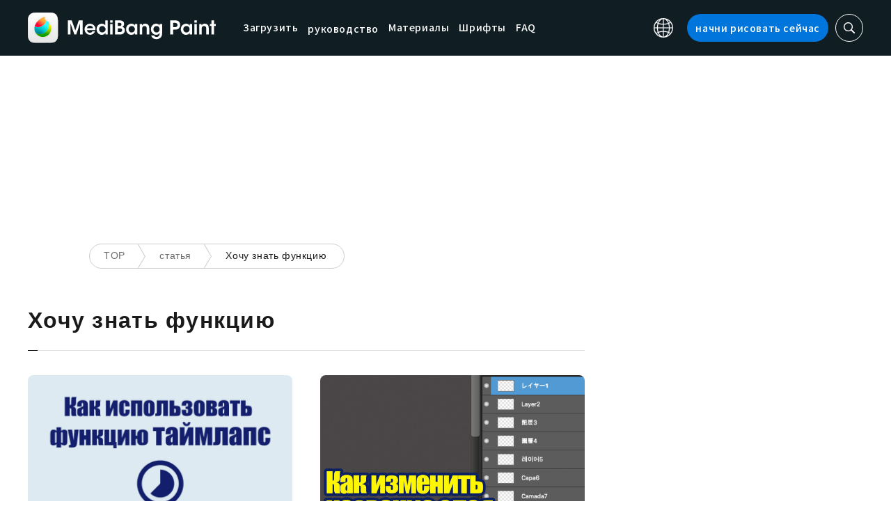

--- FILE ---
content_type: text/html; charset=UTF-8
request_url: https://medibangpaint.com/ru/page/2/?use_device=pc&use_purpose=learn-about-the-functions
body_size: 16765
content:
<!DOCTYPE html>
<!--SNSリンク-->
<html lang="ru-RU">
<head>
<meta charset="UTF-8">
<meta name="apple-mobile-web-app-capable" content="yes">
<meta http-equiv="X-UA-Compatible" content="IE=edge">
<meta name="viewport" content="width=device-width, initial-scale=1, user-scalable=no">
<meta name="twitter:card" content="summary_large_image">
<meta name="twitter:site" content="@MediBangPaint">
<meta name="twitter:creator" content="@MediBangPaint">
<meta name="twitter:title" content="Хочу знать функцию Список статей | Страница 2 из 5 | MediBang Paint - Бесплатный графический редактор для создания иллюстраций и манги">

<!-- Google Tag Manager -->
<script>(function (w, d, s, l, i) {
            w[l] = w[l] || [];
            w[l].push({
                'gtm.start':
                    new Date().getTime(), event: 'gtm.js'
            });
            var f = d.getElementsByTagName(s)[0],
                j = d.createElement(s), dl = l != 'dataLayer' ? '&l=' + l : '';
            j.async = true;
            j.src =
                'https://www.googletagmanager.com/gtm.js?id=' + i + dl;
            f.parentNode.insertBefore(j, f);
        })(window, document, 'script', 'dataLayer', 'GTM-KP87FXV');</script>
<!-- End Google Tag Manager -->

<!-- favicon -->
<link rel="icon" href="/favicon-v2.ico">
<link rel="apple-touch-icon" href="/apple-touch-icon-v2.png">
<!-- /favicon -->

<!-- All css links from here -->
<link rel="stylesheet" href="https://use.typekit.net/skd7wus.css">
<link rel="stylesheet" href="https://medibangpaint.com/wp-content/themes/medibang/css/aos.css">
<link rel="stylesheet" href="https://medibangpaint.com/wp-content/themes/medibang/css/animations.css">
<link rel="stylesheet" href="https://medibangpaint.com/wp-content/themes/medibang/css/three-dots.css">
<link rel="stylesheet" href="https://medibangpaint.com/wp-content/themes/medibang/plugin/modal/jquery.modal.min.css" />
<link rel="stylesheet" href="https://medibangpaint.com/wp-content/themes/medibang/plugin/KBmodal/KBmodal.css" />
<link rel="stylesheet" href="https://use.fontawesome.com/releases/v5.0.7/css/all.css">
<link rel="stylesheet" href="https://medibangpaint.com/wp-content/themes/medibang/plugin/carousel_owl/assets/owl.carousel.min.css">
<link rel="stylesheet" href="https://medibangpaint.com/wp-content/themes/medibang/plugin/carousel_owl/assets/owl.theme.default.min.css">
<link rel="stylesheet" href="https://medibangpaint.com/wp-content/themes/medibang/plugin/slick/slick.css">
<link rel="stylesheet" href="https://medibangpaint.com/wp-content/themes/medibang/plugin/slick/slick-theme.css">
<link rel="stylesheet" href="https://medibangpaint.com/wp-content/themes/medibang/common.css?20231121">
<style type="text/css">
body {
  font-family: Arial, Helvetica, "sans-serif";
}
</style>
<meta name='robots' content='index, follow, max-image-preview:large, max-snippet:-1, max-video-preview:-1' />

	<!-- This site is optimized with the Yoast SEO plugin v24.7 - https://yoast.com/wordpress/plugins/seo/ -->
	<title>Хочу знать функцию Список статей | Страница 2 из 5 | MediBang Paint - Бесплатный графический редактор для создания иллюстраций и манги</title>
	<link rel="canonical" href="https://medibangpaint.com/zh_CN/use_purpose/learn-about-the-functions/page/2/" />
	<link rel="prev" href="https://medibangpaint.com/zh_CN/use_purpose/learn-about-the-functions/" />
	<link rel="next" href="https://medibangpaint.com/zh_CN/use_purpose/learn-about-the-functions/page/3/" />
	<meta property="og:locale" content="ru_RU" />
	<meta property="og:type" content="article" />
	<meta property="og:url" content="https://medibangpaint.com/zh_CN/use_purpose/learn-about-the-functions/" />
	<meta property="og:image" content="https://medibangpaint.com/wp-content/uploads/2024/04/MediBang-Pro-Icon-202404.png" />
	<meta property="og:image:width" content="5020" />
	<meta property="og:image:height" content="3020" />
	<meta property="og:image:type" content="image/png" />
	<meta name="twitter:card" content="summary_large_image" />
	<meta name="twitter:site" content="@MediBangPaint" />
	<script type="application/ld+json" class="yoast-schema-graph">{"@context":"https://schema.org","@graph":[{"@type":"CollectionPage","@id":"https://medibangpaint.com/zh_CN/use_purpose/learn-about-the-functions/","url":"https://medibangpaint.com/zh_CN/use_purpose/learn-about-the-functions/page/2/","name":"Хочу знать функцию の記事一覧 | Страница 2 из 5 | MediBang Paint - 無料のイラスト・マンガ制作ツール","isPartOf":{"@id":"https://medibangpaint.com/en/#website"},"primaryImageOfPage":{"@id":"https://medibangpaint.com/zh_CN/use_purpose/learn-about-the-functions/page/2/#primaryimage"},"image":{"@id":"https://medibangpaint.com/zh_CN/use_purpose/learn-about-the-functions/page/2/#primaryimage"},"thumbnailUrl":"https://medibangpaint.com/wp-content/uploads/2022/04/44c66a18f376a88be74d90fd914b5868.png","breadcrumb":{"@id":"https://medibangpaint.com/zh_CN/use_purpose/learn-about-the-functions/page/2/#breadcrumb"},"inLanguage":"ru-RU"},{"@type":"ImageObject","inLanguage":"ru-RU","@id":"https://medibangpaint.com/zh_CN/use_purpose/learn-about-the-functions/page/2/#primaryimage","url":"https://medibangpaint.com/wp-content/uploads/2022/04/44c66a18f376a88be74d90fd914b5868.png","contentUrl":"https://medibangpaint.com/wp-content/uploads/2022/04/44c66a18f376a88be74d90fd914b5868.png","width":1920,"height":1080},{"@type":"BreadcrumbList","@id":"https://medibangpaint.com/zh_CN/use_purpose/learn-about-the-functions/page/2/#breadcrumb","itemListElement":[{"@type":"ListItem","position":1,"name":"ホーム","item":"https://medibangpaint.com/ru/"},{"@type":"ListItem","position":2,"name":"機能を知りたい"}]},{"@type":"WebSite","@id":"https://medibangpaint.com/en/#website","url":"https://medibangpaint.com/en/","name":"MediBang Paint - 無料のイラスト・マンガ制作ツール","description":"The Official Site of MediBang Paint","potentialAction":[{"@type":"SearchAction","target":{"@type":"EntryPoint","urlTemplate":"https://medibangpaint.com/en/?s={search_term_string}"},"query-input":{"@type":"PropertyValueSpecification","valueRequired":true,"valueName":"search_term_string"}}],"inLanguage":"ru-RU"}]}</script>
	<!-- / Yoast SEO plugin. -->


<link rel="alternate" type="application/rss+xml" title="MediBang Paint - 無料のイラスト・マンガ制作ツール &raquo; Лента элемента Хочу знать функцию таксономии 目的" href="https://medibangpaint.com/ru/use_purpose/learn-about-the-functions/feed/" />
<style id='wp-img-auto-sizes-contain-inline-css' type='text/css'>
img:is([sizes=auto i],[sizes^="auto," i]){contain-intrinsic-size:3000px 1500px}
/*# sourceURL=wp-img-auto-sizes-contain-inline-css */
</style>
<style id='wp-emoji-styles-inline-css' type='text/css'>

	img.wp-smiley, img.emoji {
		display: inline !important;
		border: none !important;
		box-shadow: none !important;
		height: 1em !important;
		width: 1em !important;
		margin: 0 0.07em !important;
		vertical-align: -0.1em !important;
		background: none !important;
		padding: 0 !important;
	}
/*# sourceURL=wp-emoji-styles-inline-css */
</style>
<style id='wp-block-library-inline-css' type='text/css'>
:root{--wp-block-synced-color:#7a00df;--wp-block-synced-color--rgb:122,0,223;--wp-bound-block-color:var(--wp-block-synced-color);--wp-editor-canvas-background:#ddd;--wp-admin-theme-color:#007cba;--wp-admin-theme-color--rgb:0,124,186;--wp-admin-theme-color-darker-10:#006ba1;--wp-admin-theme-color-darker-10--rgb:0,107,160.5;--wp-admin-theme-color-darker-20:#005a87;--wp-admin-theme-color-darker-20--rgb:0,90,135;--wp-admin-border-width-focus:2px}@media (min-resolution:192dpi){:root{--wp-admin-border-width-focus:1.5px}}.wp-element-button{cursor:pointer}:root .has-very-light-gray-background-color{background-color:#eee}:root .has-very-dark-gray-background-color{background-color:#313131}:root .has-very-light-gray-color{color:#eee}:root .has-very-dark-gray-color{color:#313131}:root .has-vivid-green-cyan-to-vivid-cyan-blue-gradient-background{background:linear-gradient(135deg,#00d084,#0693e3)}:root .has-purple-crush-gradient-background{background:linear-gradient(135deg,#34e2e4,#4721fb 50%,#ab1dfe)}:root .has-hazy-dawn-gradient-background{background:linear-gradient(135deg,#faaca8,#dad0ec)}:root .has-subdued-olive-gradient-background{background:linear-gradient(135deg,#fafae1,#67a671)}:root .has-atomic-cream-gradient-background{background:linear-gradient(135deg,#fdd79a,#004a59)}:root .has-nightshade-gradient-background{background:linear-gradient(135deg,#330968,#31cdcf)}:root .has-midnight-gradient-background{background:linear-gradient(135deg,#020381,#2874fc)}:root{--wp--preset--font-size--normal:16px;--wp--preset--font-size--huge:42px}.has-regular-font-size{font-size:1em}.has-larger-font-size{font-size:2.625em}.has-normal-font-size{font-size:var(--wp--preset--font-size--normal)}.has-huge-font-size{font-size:var(--wp--preset--font-size--huge)}.has-text-align-center{text-align:center}.has-text-align-left{text-align:left}.has-text-align-right{text-align:right}.has-fit-text{white-space:nowrap!important}#end-resizable-editor-section{display:none}.aligncenter{clear:both}.items-justified-left{justify-content:flex-start}.items-justified-center{justify-content:center}.items-justified-right{justify-content:flex-end}.items-justified-space-between{justify-content:space-between}.screen-reader-text{border:0;clip-path:inset(50%);height:1px;margin:-1px;overflow:hidden;padding:0;position:absolute;width:1px;word-wrap:normal!important}.screen-reader-text:focus{background-color:#ddd;clip-path:none;color:#444;display:block;font-size:1em;height:auto;left:5px;line-height:normal;padding:15px 23px 14px;text-decoration:none;top:5px;width:auto;z-index:100000}html :where(.has-border-color){border-style:solid}html :where([style*=border-top-color]){border-top-style:solid}html :where([style*=border-right-color]){border-right-style:solid}html :where([style*=border-bottom-color]){border-bottom-style:solid}html :where([style*=border-left-color]){border-left-style:solid}html :where([style*=border-width]){border-style:solid}html :where([style*=border-top-width]){border-top-style:solid}html :where([style*=border-right-width]){border-right-style:solid}html :where([style*=border-bottom-width]){border-bottom-style:solid}html :where([style*=border-left-width]){border-left-style:solid}html :where(img[class*=wp-image-]){height:auto;max-width:100%}:where(figure){margin:0 0 1em}html :where(.is-position-sticky){--wp-admin--admin-bar--position-offset:var(--wp-admin--admin-bar--height,0px)}@media screen and (max-width:600px){html :where(.is-position-sticky){--wp-admin--admin-bar--position-offset:0px}}
/*wp_block_styles_on_demand_placeholder:697123f2e30d7*/
/*# sourceURL=wp-block-library-inline-css */
</style>
<style id='classic-theme-styles-inline-css' type='text/css'>
/*! This file is auto-generated */
.wp-block-button__link{color:#fff;background-color:#32373c;border-radius:9999px;box-shadow:none;text-decoration:none;padding:calc(.667em + 2px) calc(1.333em + 2px);font-size:1.125em}.wp-block-file__button{background:#32373c;color:#fff;text-decoration:none}
/*# sourceURL=/wp-includes/css/classic-themes.min.css */
</style>
<link rel='stylesheet' id='bogo-css' href='https://medibangpaint.com/wp-content/plugins/bogo/includes/css/style.css?ver=20240613' type='text/css' media='all' />
<link rel='stylesheet' id='dnd-upload-cf7-css' href='https://medibangpaint.com/wp-content/plugins/drag-and-drop-multiple-file-upload-contact-form-7/assets/css/dnd-upload-cf7.css?ver=20240613' type='text/css' media='all' />
<link rel='stylesheet' id='contact-form-7-css' href='https://medibangpaint.com/wp-content/plugins/contact-form-7/includes/css/styles.css?ver=20240613' type='text/css' media='all' />
<link rel='stylesheet' id='ez-toc-css' href='https://medibangpaint.com/wp-content/plugins/easy-table-of-contents/assets/css/screen.min.css?ver=20240613' type='text/css' media='all' />
<style id='ez-toc-inline-css' type='text/css'>
div#ez-toc-container .ez-toc-title {font-size: 120%;}div#ez-toc-container .ez-toc-title {font-weight: 500;}div#ez-toc-container ul li {font-size: 95%;}div#ez-toc-container ul li {font-weight: 500;}div#ez-toc-container nav ul ul li {font-size: 90%;}
.ez-toc-container-direction {direction: ltr;}.ez-toc-counter ul{counter-reset: item ;}.ez-toc-counter nav ul li a::before {content: counters(item, '.', decimal) '. ';display: inline-block;counter-increment: item;flex-grow: 0;flex-shrink: 0;margin-right: .2em; float: left; }.ez-toc-widget-direction {direction: ltr;}.ez-toc-widget-container ul{counter-reset: item ;}.ez-toc-widget-container nav ul li a::before {content: counters(item, '.', decimal) '. ';display: inline-block;counter-increment: item;flex-grow: 0;flex-shrink: 0;margin-right: .2em; float: left; }
/*# sourceURL=ez-toc-inline-css */
</style>
<link rel='stylesheet' id='style-css' href='https://medibangpaint.com/wp-content/themes/medibang/style.css?ver=20240613' type='text/css' media='all' />
<link rel='stylesheet' id='cf7cf-style-css' href='https://medibangpaint.com/wp-content/plugins/cf7-conditional-fields/style.css?ver=20240613' type='text/css' media='all' />
<script type="text/javascript" src="https://medibangpaint.com/wp-includes/js/jquery/jquery.min.js?ver=20240613" id="jquery-core-js"></script>
<script type="text/javascript" src="https://medibangpaint.com/wp-includes/js/jquery/jquery-migrate.min.js?ver=20240613" id="jquery-migrate-js"></script>
<link rel="https://api.w.org/" href="https://medibangpaint.com/ru/wp-json/" /><link rel="alternate" title="JSON" type="application/json" href="https://medibangpaint.com/ru/wp-json/wp/v2/use_purpose/101" /><link rel="EditURI" type="application/rsd+xml" title="RSD" href="https://medibangpaint.com/xmlrpc.php?rsd" />
<meta name="generator" content="WordPress 6.9" />
<link rel="alternate" hreflang="es-ES" href="https://medibangpaint.com/es/page/2/?use_device=pc&#038;use_purpose=learn-about-the-functions" />
<link rel="alternate" hreflang="fr-FR" href="https://medibangpaint.com/fr/page/2/?use_device=pc&#038;use_purpose=learn-about-the-functions" />
<link rel="alternate" hreflang="ja" href="https://medibangpaint.com/page/2/?use_device=pc&#038;use_purpose=learn-about-the-functions" />
<link rel="alternate" hreflang="ko-KR" href="https://medibangpaint.com/ko/page/2/?use_device=pc&#038;use_purpose=learn-about-the-functions" />
<link rel="alternate" hreflang="pt-PT" href="https://medibangpaint.com/pt/page/2/?use_device=pc&#038;use_purpose=learn-about-the-functions" />
<link rel="alternate" hreflang="ru-RU" href="https://medibangpaint.com/ru/page/2/?use_device=pc&#038;use_purpose=learn-about-the-functions" />
<link rel="alternate" hreflang="zh-CN" href="https://medibangpaint.com/zh_CN/page/2/?use_device=pc&#038;use_purpose=learn-about-the-functions" />
<link rel="alternate" hreflang="zh-TW" href="https://medibangpaint.com/zh_TW/page/2/?use_device=pc&#038;use_purpose=learn-about-the-functions" />
<link rel="alternate" hreflang="en-US" href="https://medibangpaint.com/en/page/2/?use_device=pc&#038;use_purpose=learn-about-the-functions" />
<link rel="icon" href="https://medibangpaint.com/wp-content/uploads/2024/04/cropped-favicon-v3-1-32x32.png" sizes="32x32" />
<link rel="icon" href="https://medibangpaint.com/wp-content/uploads/2024/04/cropped-favicon-v3-1-192x192.png" sizes="192x192" />
<link rel="apple-touch-icon" href="https://medibangpaint.com/wp-content/uploads/2024/04/cropped-favicon-v3-1-180x180.png" />
<meta name="msapplication-TileImage" content="https://medibangpaint.com/wp-content/uploads/2024/04/cropped-favicon-v3-1-270x270.png" />

<!-- ad -->
  <!-- Geniee Wrapper Head Tag -->
<script>
  window.gnshbrequest = window.gnshbrequest || {cmd:[]};
  window.gnshbrequest.cmd.push(function(){
    window.gnshbrequest.registerPassback("1547478");
    window.gnshbrequest.registerPassback("1547540");
    window.gnshbrequest.registerPassback("1547479");
    window.gnshbrequest.registerPassback("1547480");
    window.gnshbrequest.registerPassback("1547481");
    window.gnshbrequest.registerPassback("1547482");
    window.gnshbrequest.registerPassback("1547483");
    window.gnshbrequest.registerPassback("1547484");
    window.gnshbrequest.registerPassback("1547657");
    window.gnshbrequest.registerPassback("1547658");
    window.gnshbrequest.registerPassback("1547659");
    window.gnshbrequest.registerPassback("1547660");
    window.gnshbrequest.registerPassback("1547661");
    window.gnshbrequest.registerPassback("1547662");
    window.gnshbrequest.registerPassback("1547663");
    window.gnshbrequest.registerPassback("1547664");
    window.gnshbrequest.registerPassback("1547665");
    window.gnshbrequest.registerPassback("1547666");
    window.gnshbrequest.registerPassback("1547667");
    window.gnshbrequest.registerPassback("1547548");
    window.gnshbrequest.registerPassback("1547549");
    window.gnshbrequest.registerPassback("1547551");
    window.gnshbrequest.registerPassback("1547552");
    window.gnshbrequest.registerPassback("1547553");
    window.gnshbrequest.registerPassback("1547554");
    window.gnshbrequest.registerPassback("1547555");
    window.gnshbrequest.registerPassback("1547556");
    window.gnshbrequest.registerPassback("1547557");
    window.gnshbrequest.registerPassback("1547558");
    window.gnshbrequest.registerPassback("1547541");
    window.gnshbrequest.registerPassback("1547542");
    window.gnshbrequest.registerPassback("1547543");
    window.gnshbrequest.registerPassback("1547544");
    window.gnshbrequest.registerPassback("1547545");
    window.gnshbrequest.registerPassback("1547559");
    window.gnshbrequest.registerPassback("1547546");
    window.gnshbrequest.forceInternalRequest();
  });
</script>
<script async src="https://cpt.geniee.jp/hb/v1/218482/1135/wrapper.min.js"></script>
  <style type="text/css">
  #fluct-pc-sticky-ad-banner {
    width: 100%;
    height: 90px;
    position: fixed;
    bottom: 0px;
    left: 0px;
    z-index: 2147483646;
    border: 0px;
    background: rgba(40, 40, 40, 0.3);
    opacity: 1;
  }
  
  #fluct-pc-sticky-ad-close-button-banner {
    width: 30px;
    height: 30px;
    background-size: 30px;
    position: absolute;
    top: -30px;
    left: 10px;
    background-repeat: no-repeat;
    background-image: url("[data-uri]");
    }

    .download-banner-box {
      text-align: center;
    }

    .download-banner-box a {
      transition: opacity .2s ease;
    }

    .download-banner-img {
      margin: 0 auto;
    }
  </style>

<!-- ここまで -->


</head>
<body class="" ontouchstart="">
<!-- Google Tag Manager (noscript) -->
<noscript>
    <iframe src="https://www.googletagmanager.com/ns.html?id=GTM-KP87FXV"
            height="0" width="0" style="display:none;visibility:hidden"></iframe>
</noscript>
<!-- End Google Tag Manager (noscript) -->
<!-- ローディング画面 -->
<header id="header" class="l_header header-ru">
  <div class="container container_header">
        <h2 class="siteTitle"><a href="https://medibangpaint.com/ru/" class="globLogo"><img src="https://medibangpaint.com/wp-content/themes/medibang/img/logo.svg" alt="MediBang Paint - Бесплатный графический редактор для создания иллюстраций и манги"></a></h2>
        <div class="glob">
      <input id="globNaviCheck" type="checkbox">
      <div class="globNaviBtn"> <span></span> <span></span> <span></span> </div>
      <nav class="globalNavi">
        <div class="globalNaviWrapper">
          <ul class="globalNavilist">
            <li><a href="https://medibangpaint.com/ru/app-download/">Загрузить</a></li>
            <li id="tutorialLink" class="pull-down-link" onclick="pullDownAction()">
              <span class="pull-down-link-text">руководство</span>
              <ul class="pull-down-area">
                <li class="pull-down-list">
                  <a class="pull-down-text" href="https://medibangpaint.com/ru/tutorial/"><span>руководство</span></a>
                </li>
                <li class="pull-down-list">
                  <a class="pull-down-text" href="https://medibangpaint.com/ru/use/"><span>Lessons</span></a>
                </li>
              </ul>
            </li>
            <li><a href="https://medibangpaint.com/ru/material/">Материалы</a></li>
            <li><a href="https://medibangpaint.com/ru/cloud-text/">Шрифты</a></li>
            <li><a href="https://medibangpaint.com/ru/faq/">FAQ</a></li>
          </ul>
          <div class="globNaviDevice"> <a href="https://medibangpaint.com/ru/pc/" class="globNaviDevice__item globNaviDevice__mac active">Desktop(Win/Mac)</a> <a href="https://medibangpaint.com/ru/ipad/" class="globNaviDevice__item globNaviDevice__ipad active">iPad</a> <a href="https://medibangpaint.com/ru/iphone/" class="globNaviDevice__item globNaviDevice__iphone active">iPhone</a> <a href="https://medibangpaint.com/ru/android/" class="globNaviDevice__item globNaviDevice__android active">Android</a> </div>
          <div class="gloalNaviMenu">
            <div class="gloalNaviMenu__about">
              <ul>
                <li><a href="https://medibangpaint.com/ru/medibangpaint">MediBang Paint</a></li>
                <li><a href="https://medibangpaint.com/ru/jumppaint/">JUMP PAINT</a></li>
                <li><a href="https://medibangpaint.com/ru/cloud/">Облако</a></li>
                <li><a href="https://medibangpaint.com/ru/team/">Командный проект</a></li>
              </ul>
            </div>
            <div class="gloalNaviMenu__column">
              <ul class="gloalNaviMenu__list">
                <li><a href="https://medibangpaint.com/ru/tutorial/">руководство</a></li>
                <li><a href="https://medibangpaint.com/ru/app-download/">Загрузить</a></li>
                <li><a href="https://medibangpaint.com/ru/ipad/releasenote/">Примечания к выпуску</a></li>
                <li><a href="https://medibangpaint.com/ru/feedback/">Обратная связь</a></li>
                <li><a href="https://medibangpaint.com/ru/contact/">Контакты</a></li>
              </ul>
              <ul class="gloalNaviMenu__list">
                <li><a href="https://medibang.com/terms/terms" target="_blank">Условия использования<i class="external_white_10px"></i></a></li>
                <li><a href="https://medibang.com/terms/privacy" target="_blank">Политика конфиденциальности<i class="external_white_10px"></i></a></li>
                <li><a href="https://medibang.com/terms/asct" target="_blank">Дисплей на основе указанных коммерческих операций<i class="external_white_10px"></i></a></li>
              </ul>
            </div>
            <div class="gloalNaviMenu__other">
              <p>Сервис</p>
              <ul class="gloalNaviMenu__list">
                <li><a href="https://medibang.com/" target="_blank">ART street<i class="external_white_10px"></i></a></li>
                <li><a href="https://medibangpaint.com/ru/colors/">MediBang Colors</a></li>
                <li><a href="https://medibangpaint.com/ru/manganame/">MangaName</a></li>
                <li><a href="https://mbneppuri.com/" target="_blank">MediBang Neppuri<i class="external_white_10px"></i></a></li>
              </ul>
            </div>
            <div class="gloalNaviMenu__other">
              <p>О нас</p>
              <div class="gloalNaviMenu__column">
                <ul class="gloalNaviMenu__list">
                  <li><a href="https://medibang.co.jp/" target="_blank">Компания</a></li>
                  <li><a href="https://medibang.co.jp/service/product/" target="_blank">Сервисы</a></li>
                  <li><a href="https://medibang.com/press" target="_blank">Пресс-релиз</a></li>
                </ul>
                <ul class="gloalNaviMenu__list">
                  <li><a href="https://recruit.jobcan.jp/medibang/list" target="_blank">Карьера</a></li>
                  <li><a href="https://medibang.co.jp/contact/" target="_blank">Обратная связь для компаний</a></li>
                </ul>
              </div>
            </div>
            <ul class="gloalNaviSns">
              <li><a href="https://twitter.com/MediBangPaint_e" target="_blank"><img src="https://medibangpaint.com/wp-content/themes/medibang/img/icon_sns_twitter.svg"></a></li>
              <li><a href="https://www.facebook.com/medibangofficial/" target="_blank"><img src="https://medibangpaint.com/wp-content/themes/medibang/img/icon_sns_facebook.svg"></a></li>
              <li><a href="https://www.instagram.com/medibangofficial/" target="_blank"><img src="https://medibangpaint.com/wp-content/themes/medibang/img/icon_sns_instagram.svg"></a></li>
              <li><a href="https://www.youtube.com/channel/UC2MOCqGYfO5ZsuJLshlTsvw" target="_blank"><img src="https://medibangpaint.com/wp-content/themes/medibang/img/icon_sns_youtube.svg"></a></li>
              <li><a href="https://www.tiktok.com/@medibang_official0127" target="_blank"><img src="https://medibangpaint.com/wp-content/themes/medibang/img/icon_sns_tiktok.svg"></a></li>
            </ul>
          </div>
          <div class="globalNaviLang"> <a id="btnLang" class="btnLang"><img src="https://medibangpaint.com/wp-content/themes/medibang/img/icon_global.svg" alt="Значок переключения языка"><span>Русский</span></a> </div>
          <a href="https://medibangpaint.com/ru/app-download/" class="btnTdownload">начни рисовать сейчас</a> </div>
      </nav>
    </div>
    <a class="btnTsearch"><img src="https://medibangpaint.com/wp-content/themes/medibang/img/icon_search_w.svg" alt="Значки поиска"></a> </div>
</header>
<div class="l_header_bottom"><div id="headerSearch" class="headerSearch">
    <div class="container">
      <script async data-cfasync="false" src="https://cse.google.com/cse.js?cx=0726fe376ddee4cda"></script>
      <div class="gcse-searchbox-only"></div>
      <a class="btnTsclose">✕</a>
    </div>
</div></div><!-- articles -->

<div class="headerStatic">
    <ul class="headerStaticInner">
              <li >
          <a href="https://medibangpaint.com/ru/app-download/">Загрузить</a>
        </li>
        <li class="static-pull-down-link">
          <a class="static-nav-link" href="javascript:void(0)" onclick="staticPullDownOpen(event)">руководство</a>
          <ul class="static-pull-down-area">
            <li class="static-pull-down-list">
              <a class="static-pull-down-text" href="https://medibangpaint.com/ru/tutorial/"><span>руководство</span></a>
            </li>
            <li class="static-active-child static-pull-down-list">
              <a class="static-pull-down-text" href="https://medibangpaint.com/ru/use/"><span>Lessons</span></a>
            </li>
          </ul>
        </li>
        <li >
          <a href="https://medibangpaint.com/ru/material/">Материалы</a>
        </li>
        <li >
          <a href="https://medibangpaint.com/ru/faq/">FAQ</a>
        </li>
    </ul>
</div>

<div class="l_header_bottom title_part"></div>
<div style='margin:auto;text-align:center;'>
<div data-cptid="1547551" style="display: block; min-width:970px; min-height:250px;"></div>
<script>
window.gnshbrequest.cmd.push(function() {
  window.gnshbrequest.applyPassback("1547551", "[data-cptid='1547551']");
});
</script></div>
<div class="breadcrumb">
	<div class="container">
		<ul class="breadcrumb__list clearfix">
							<li class="breadcrumb__item"><a href="https://medibangpaint.com/ru/">TOP</a></li>
							<li class="breadcrumb__item"><a href="https://medibangpaint.com/ru/use/">статья</a></li>
							<li class="breadcrumb__item"><a href="">Хочу знать функцию</a></li>
					</ul>
	</div>
</div><div id="articles" class="l_wrapper">
  <div class="l_main">
    <div class="dividerBottom dividerArticles">
      <div class="heading heading__ja headingUnderline">
        <h2>Хочу знать функцию</h2>
      </div>
            <div class="archive clearfix">
                <article class="archive__item">
          <div class="eyecatch"> <a href="https://medibangpaint.com/ru/use/2022/04/howto-use-timelapse/" class="eyecatch__link">
            <img width="1920" height="1080" src="https://medibangpaint.com/wp-content/uploads/2022/04/44c66a18f376a88be74d90fd914b5868.png" class="attachment-post-thumbnail size-post-thumbnail wp-post-image" alt="" decoding="async" fetchpriority="high" srcset="https://medibangpaint.com/wp-content/uploads/2022/04/44c66a18f376a88be74d90fd914b5868.png 1920w, https://medibangpaint.com/wp-content/uploads/2022/04/44c66a18f376a88be74d90fd914b5868-300x169.png 300w, https://medibangpaint.com/wp-content/uploads/2022/04/44c66a18f376a88be74d90fd914b5868-1024x576.png 1024w, https://medibangpaint.com/wp-content/uploads/2022/04/44c66a18f376a88be74d90fd914b5868-768x432.png 768w, https://medibangpaint.com/wp-content/uploads/2022/04/44c66a18f376a88be74d90fd914b5868-1536x864.png 1536w" sizes="(max-width: 1920px) 100vw, 1920px" />            </a> </div>
          <div class="archive__contents">
            <h3 class="heading_secondary"><a href="https://medibangpaint.com/ru/use/2022/04/howto-use-timelapse/">
              Как использовать функцию таймлапс              </a></h3>
            <div class="meta clearfix">
              <div class="meta_category">
                <ul class="category">
                  <li><a href="https://medibangpaint.com/ru/use_tag/super-basic-functions/">#Супер-базовая функция</a></li><li><a href="https://medibangpaint.com/ru/use_tag/time-lapse/">#Таймлапсы</a></li>                </ul>
                <p class="date">2022.04.22</p>
              </div>
            </div>
          </div>
        </article>
                <article class="archive__item">
          <div class="eyecatch"> <a href="https://medibangpaint.com/ru/use/2019/06/layername/" class="eyecatch__link">
            <img width="1280" height="720" src="https://medibangpaint.com/wp-content/uploads/2022/11/38fe74c5b2c743e13b520fe94d6fa3d7.jpg" class="attachment-post-thumbnail size-post-thumbnail wp-post-image" alt="" decoding="async" srcset="https://medibangpaint.com/wp-content/uploads/2022/11/38fe74c5b2c743e13b520fe94d6fa3d7.jpg 1280w, https://medibangpaint.com/wp-content/uploads/2022/11/38fe74c5b2c743e13b520fe94d6fa3d7-300x169.jpg 300w, https://medibangpaint.com/wp-content/uploads/2022/11/38fe74c5b2c743e13b520fe94d6fa3d7-1024x576.jpg 1024w, https://medibangpaint.com/wp-content/uploads/2022/11/38fe74c5b2c743e13b520fe94d6fa3d7-768x432.jpg 768w" sizes="(max-width: 1280px) 100vw, 1280px" />            </a> </div>
          <div class="archive__contents">
            <h3 class="heading_secondary"><a href="https://medibangpaint.com/ru/use/2019/06/layername/">
              Как изменить название слоя              </a></h3>
            <div class="meta clearfix">
              <div class="meta_category">
                <ul class="category">
                  <li><a href="https://medibangpaint.com/ru/use_tag/layer/">#Слой</a></li><li><a href="https://medibangpaint.com/ru/use_tag/increase-efficiency/">#Повышенная эффективность</a></li><li><a href="https://medibangpaint.com/ru/use_tag/for-beginners/">#Новичкам</a></li><li><a href="https://medibangpaint.com/ru/use_tag/definition/">#Настройки</a></li><li><a href="https://medibangpaint.com/ru/use_tag/change-name/">#Переименовать</a></li>                </ul>
                <p class="date">2019.06.18</p>
              </div>
            </div>
          </div>
        </article>
                <article class="archive__item">
          <div class="eyecatch"> <a href="https://medibangpaint.com/ru/use/2019/01/lens-blur/" class="eyecatch__link">
            <img width="1280" height="720" src="https://medibangpaint.com/wp-content/uploads/2022/11/db60b355c463c98cccb7726c5096a137.jpg" class="attachment-post-thumbnail size-post-thumbnail wp-post-image" alt="" decoding="async" srcset="https://medibangpaint.com/wp-content/uploads/2022/11/db60b355c463c98cccb7726c5096a137.jpg 1280w, https://medibangpaint.com/wp-content/uploads/2022/11/db60b355c463c98cccb7726c5096a137-300x169.jpg 300w, https://medibangpaint.com/wp-content/uploads/2022/11/db60b355c463c98cccb7726c5096a137-1024x576.jpg 1024w, https://medibangpaint.com/wp-content/uploads/2022/11/db60b355c463c98cccb7726c5096a137-768x432.jpg 768w" sizes="(max-width: 1280px) 100vw, 1280px" />            </a> </div>
          <div class="archive__contents">
            <h3 class="heading_secondary"><a href="https://medibangpaint.com/ru/use/2019/01/lens-blur/">
              Как использовать «Размытие объектива»              </a></h3>
            <div class="meta clearfix">
              <div class="meta_category">
                <ul class="category">
                  <li><a href="https://medibangpaint.com/ru/use_tag/filter/">#Фильтр</a></li><li><a href="https://medibangpaint.com/ru/use_tag/lens-blur/">#Размытие объектива</a></li><li><a href="https://medibangpaint.com/ru/use_tag/retouch/">#Обработка</a></li><li><a href="https://medibangpaint.com/ru/use_tag/super-basic-functions/">#Супер-базовая функция</a></li>                </ul>
                <p class="date">2019.01.25</p>
              </div>
            </div>
          </div>
        </article>
                <article class="archive__item">
          <div class="eyecatch"> <a href="https://medibangpaint.com/ru/use/2018/12/motion-blur/" class="eyecatch__link">
            <img width="1280" height="720" src="https://medibangpaint.com/wp-content/uploads/2022/10/1a20bed882dcf4fa51b0317541db3a17.jpg" class="attachment-post-thumbnail size-post-thumbnail wp-post-image" alt="" decoding="async" loading="lazy" srcset="https://medibangpaint.com/wp-content/uploads/2022/10/1a20bed882dcf4fa51b0317541db3a17.jpg 1280w, https://medibangpaint.com/wp-content/uploads/2022/10/1a20bed882dcf4fa51b0317541db3a17-300x169.jpg 300w, https://medibangpaint.com/wp-content/uploads/2022/10/1a20bed882dcf4fa51b0317541db3a17-1024x576.jpg 1024w, https://medibangpaint.com/wp-content/uploads/2022/10/1a20bed882dcf4fa51b0317541db3a17-768x432.jpg 768w" sizes="auto, (max-width: 1280px) 100vw, 1280px" />            </a> </div>
          <div class="archive__contents">
            <h3 class="heading_secondary"><a href="https://medibangpaint.com/ru/use/2018/12/motion-blur/">
              Как использовать «Размытие с движением»              </a></h3>
            <div class="meta clearfix">
              <div class="meta_category">
                <ul class="category">
                  <li><a href="https://medibangpaint.com/ru/use_tag/increase-efficiency/">#Повышенная эффективность</a></li><li><a href="https://medibangpaint.com/ru/use_tag/super-basic-functions/">#Супер-базовая функция</a></li><li><a href="https://medibangpaint.com/ru/use_tag/filter/">#Фильтр</a></li><li><a href="https://medibangpaint.com/ru/use_tag/motion-blur/">#Размытие с движением</a></li><li><a href="https://medibangpaint.com/ru/use_tag/retouch/">#Обработка</a></li>                </ul>
                <p class="date">2018.12.20</p>
              </div>
            </div>
          </div>
        </article>
                <article class="archive__item">
          <div class="eyecatch"> <a href="https://medibangpaint.com/ru/use/2017/05/mesh_deformation/" class="eyecatch__link">
            <img width="415" height="516" src="https://medibangpaint.com/wp-content/uploads/2022/01/ru-use-201705-10.png" class="attachment-post-thumbnail size-post-thumbnail wp-post-image" alt="" decoding="async" loading="lazy" />            </a> </div>
          <div class="archive__contents">
            <h3 class="heading_secondary"><a href="https://medibangpaint.com/ru/use/2017/05/mesh_deformation/">
              Преобразование сетки (ПК)              </a></h3>
            <div class="meta clearfix">
              <div class="meta_category">
                <ul class="category">
                  <li><a href="https://medibangpaint.com/ru/use_tag/super-basic-functions/">#Супер-базовая функция</a></li><li><a href="https://medibangpaint.com/ru/use_tag/transform/">#Преобразование</a></li><li><a href="https://medibangpaint.com/ru/use_tag/mesh-transformation/">#Преобразование сетки</a></li><li><a href="https://medibangpaint.com/ru/use_tag/increase-efficiency/">#Повышенная эффективность</a></li>                </ul>
                <p class="date">2017.05.09</p>
              </div>
            </div>
          </div>
        </article>
                <article class="archive__item">
          <div class="eyecatch"> <a href="https://medibangpaint.com/ru/use/2017/04/multi_brush/" class="eyecatch__link">
            <img width="600" height="330" src="https://medibangpaint.com/wp-content/uploads/2022/01/ru-use-201704-d8f6b1b529f654adf2adc440204f2358-1.png" class="attachment-post-thumbnail size-post-thumbnail wp-post-image" alt="" decoding="async" loading="lazy" />            </a> </div>
          <div class="archive__contents">
            <h3 class="heading_secondary"><a href="https://medibangpaint.com/ru/use/2017/04/multi_brush/">
              Мульти кисть (ПК)              </a></h3>
            <div class="meta clearfix">
              <div class="meta_category">
                <ul class="category">
                  <li><a href="https://medibangpaint.com/ru/use_tag/brush/">#Кисть</a></li><li><a href="https://medibangpaint.com/ru/use_tag/create-brush/">#Изготовление кистей</a></li><li><a href="https://medibangpaint.com/ru/use_tag/brush-settings/">#Параметры кисти</a></li><li><a href="https://medibangpaint.com/ru/use_tag/multi-brush/">#Мульти кисть</a></li><li><a href="https://medibangpaint.com/ru/use_tag/super-basic-functions/">#Супер-базовая функция</a></li>                </ul>
                <p class="date">2017.04.21</p>
              </div>
            </div>
          </div>
        </article>
                <article class="archive__item">
          <div class="eyecatch"> <a href="https://medibangpaint.com/ru/use/2017/03/bucketpainted/" class="eyecatch__link">
            <img width="1000" height="816" src="https://medibangpaint.com/wp-content/uploads/2022/01/ru-use-201703-Screenshot_4.png" class="attachment-post-thumbnail size-post-thumbnail wp-post-image" alt="" decoding="async" loading="lazy" />            </a> </div>
          <div class="archive__contents">
            <h3 class="heading_secondary"><a href="https://medibangpaint.com/ru/use/2017/03/bucketpainted/">
              Раскрашивание в один клик (ПК).              </a></h3>
            <div class="meta clearfix">
              <div class="meta_category">
                <ul class="category">
                  <li><a href="https://medibangpaint.com/ru/use_tag/bucket/">#Ведро</a></li><li><a href="https://medibangpaint.com/ru/use_tag/increase-efficiency/">#Повышенная эффективность</a></li><li><a href="https://medibangpaint.com/ru/use_tag/super-basic-functions/">#Супер-базовая функция</a></li><li><a href="https://medibangpaint.com/ru/use_tag/fill/">#Заливка</a></li>                </ul>
                <p class="date">2017.03.23</p>
              </div>
            </div>
          </div>
        </article>
                <article class="archive__item">
          <div class="eyecatch"> <a href="https://medibangpaint.com/ru/use/2017/03/propanel/" class="eyecatch__link">
            <img width="1677" height="963" src="https://medibangpaint.com/wp-content/uploads/2022/01/ru-use-201703-18.png" class="attachment-post-thumbnail size-post-thumbnail wp-post-image" alt="" decoding="async" loading="lazy" />            </a> </div>
          <div class="archive__contents">
            <h3 class="heading_secondary"><a href="https://medibangpaint.com/ru/use/2017/03/propanel/">
              Создание кадров манги (ПК).              </a></h3>
            <div class="meta clearfix">
              <div class="meta_category">
                <ul class="category">
                  <li><a href="https://medibangpaint.com/ru/use_tag/panel-materials/">#Материал фрейм (кадр)</a></li><li><a href="https://medibangpaint.com/ru/use_tag/super-basic-functions/">#Супер-базовая функция</a></li><li><a href="https://medibangpaint.com/ru/use_tag/panel-division/">#Разделение фреймов (кадров)</a></li>                </ul>
                <p class="date">2017.03.17</p>
              </div>
            </div>
          </div>
        </article>
                <article class="archive__item">
          <div class="eyecatch"> <a href="https://medibangpaint.com/ru/use/2017/03/prodot/" class="eyecatch__link">
            <img width="217" height="217" src="https://medibangpaint.com/wp-content/uploads/2022/01/ru-use-201703-3-2.png" class="attachment-post-thumbnail size-post-thumbnail wp-post-image" alt="" decoding="async" loading="lazy" />            </a> </div>
          <div class="archive__contents">
            <h3 class="heading_secondary"><a href="https://medibangpaint.com/ru/use/2017/03/prodot/">
              Инструмент Точечная кисть (ПК).              </a></h3>
            <div class="meta clearfix">
              <div class="meta_category">
                <ul class="category">
                  <li><a href="https://medibangpaint.com/ru/use_tag/dots/">#Точка</a></li><li><a href="https://medibangpaint.com/ru/use_tag/pixel-drawing/">#Пиксель арт</a></li><li><a href="https://medibangpaint.com/ru/use_tag/super-basic-functions/">#Супер-базовая функция</a></li>                </ul>
                <p class="date">2017.03.15</p>
              </div>
            </div>
          </div>
        </article>
                <article class="archive__item">
          <div class="eyecatch"> <a href="https://medibangpaint.com/ru/use/2017/03/shortcut/" class="eyecatch__link">
            <img width="413" height="292" src="https://medibangpaint.com/wp-content/uploads/2022/01/ru-use-201703-5-1.png" class="attachment-post-thumbnail size-post-thumbnail wp-post-image" alt="" decoding="async" loading="lazy" />            </a> </div>
          <div class="archive__contents">
            <h3 class="heading_secondary"><a href="https://medibangpaint.com/ru/use/2017/03/shortcut/">
              Настройка горячих клавиш ПК.              </a></h3>
            <div class="meta clearfix">
              <div class="meta_category">
                <ul class="category">
                  <li><a href="https://medibangpaint.com/ru/use_tag/keyboard/">#Клавиатура</a></li><li><a href="https://medibangpaint.com/ru/use_tag/shortcuts/">#Ярлык</a></li><li><a href="https://medibangpaint.com/ru/use_tag/increase-efficiency/">#Повышенная эффективность</a></li><li><a href="https://medibangpaint.com/ru/use_tag/definition/">#Настройки</a></li><li><a href="https://medibangpaint.com/ru/use_tag/super-basic-functions/">#Супер-базовая функция</a></li>                </ul>
                <p class="date">2017.03.13</p>
              </div>
            </div>
          </div>
        </article>
              </div>
      <div class='wp-pagenavi' role='navigation'>
<a class="previouspostslink" rel="prev" aria-label="Предыдущая страница" href="https://medibangpaint.com/ru/?use_device=pc&#038;use_purpose=learn-about-the-functions">←</a><a class="page smaller" title="Страница 1" href="https://medibangpaint.com/ru/?use_device=pc&#038;use_purpose=learn-about-the-functions">1</a><span aria-current='page' class='current'>2</span><a class="page larger" title="Страница 3" href="https://medibangpaint.com/ru/page/3/?use_device=pc&#038;use_purpose=learn-about-the-functions">3</a><span class='extend'>…</span><a class="nextpostslink" rel="next" aria-label="Следующая страница" href="https://medibangpaint.com/ru/page/3/?use_device=pc&#038;use_purpose=learn-about-the-functions">→</a><a class="last" aria-label="Last Page" href="https://medibangpaint.com/ru/page/5/?use_device=pc&#038;use_purpose=learn-about-the-functions">5</a>
</div>          </div>
    <div class="dividerBottom dividerFeature">
      <div class="heading headingUnderline">
	<h2>FEATURE<span>Особая функция</span></h2>
</div>
<div id="featureSlider" class="featureSlider owl-carousel owl-theme">
        	<div class="featureSliderItem">
		<a href="https://medibangpaint.com/ru/feature/mangatutorialforbeginners/"><img src="https://medibangpaint.com/wp-content/uploads/2022/09/8265fc91aa98b6e70fadf8e276077330.jpg"></a>
	      <span>Спецвыпуск «Манга для новичков»</span>
	</div>
    	<div class="featureSliderItem">
		<a href="https://medibangpaint.com/ru/feature/articlesforbeginners/"><img src="https://medibangpaint.com/wp-content/uploads/2023/04/68a472f78818ff5b5437e39f440205db-1.jpg"></a>
	      <span>Спецвыпуск «Должные статьи для новичков»</span>
	</div>
    	<div class="featureSliderItem">
		<a href="https://medibangpaint.com/ru/feature/especiallyfaq/"><img src="https://medibangpaint.com/wp-content/uploads/2022/06/1b888dd1a02053371851f0ddae3ce2c6.jpg"></a>
	      <span>Спецвыпуск «Особенно часто задаваемые вопросы»</span>
	</div>
            </div>
<div class="btnWrapper">
	<a href="https://medibangpaint.com/ru/feature/" class="btnOpen btnWithRightIcon">Просмотреть все особенности</a>
</div>
    </div>
  </div>    <div class="l_sidebar pc">
    <!--SNSリンク-->
<div class="inner">
<aside class="widget widgetAv">
	<div class="sideAvs">
		<div class="sideAvs__item">
			<!-- <div class="sideAvs__area"> -->
              <div style='margin:auto;text-align:center;'>
          <div data-cptid="1547552" style="display: block; min-width:300px; min-height:250px;"></div>
<script>
window.gnshbrequest.cmd.push(function() {
  window.gnshbrequest.applyPassback("1547552", "[data-cptid='1547552']");
});
</script>        </div>
            <!-- </div> -->
		</div>

  
		<div class="sideAvs__item">
			<!-- <div class="sideAvs__area"> -->
              <div style='margin:auto;text-align:center;'>
          <div data-cptid="1547553" style="display: block; min-width:300px; min-height:250px;"></div>
<script>
window.gnshbrequest.cmd.push(function() {
  window.gnshbrequest.applyPassback("1547553", "[data-cptid='1547553']");
});
</script>        </div>
            <!-- </div> -->
		</div>
		<div class="sideAvs__item">
			<!-- <div class="sideAvs__area"> -->
              <div style='margin:auto;text-align:center;'>
          <div data-cptid="1547554" style="display: block; min-width:300px; min-height:250px;"></div>
<script>
window.gnshbrequest.cmd.push(function() {
  window.gnshbrequest.applyPassback("1547554", "[data-cptid='1547554']");
});
</script>        </div>
            <!-- </div> -->
		</div>
	</div>
</aside>

<aside class="widget widget__sns">
	<h2 class="heading_widget">Также проверьте это</h2>
	<div class="widgetSns">
		<!--
    <p class="widgetSns__label">SNS</p>
		<p class="widgetSns__mark"></p>
    -->
		<ul>
              <li><a href="https://twitter.com/MediBangPaint_e" target="_blank"><img src="https://medibangpaint.com/wp-content/themes/medibang/img/icon_sns_twitter.svg"></a></li>
              <li><a href="https://www.facebook.com/medibangofficial/" target="_blank"><img src="https://medibangpaint.com/wp-content/themes/medibang/img/icon_sns_facebook.svg"></a></li>
              <li><a href="https://www.instagram.com/medibangofficial/" target="_blank"><img src="https://medibangpaint.com/wp-content/themes/medibang/img/icon_sns_instagram.svg"></a></li>
              <li><a href="https://www.youtube.com/channel/UC2MOCqGYfO5ZsuJLshlTsvw" target="_blank"><img src="https://medibangpaint.com/wp-content/themes/medibang/img/icon_sns_youtube.svg"></a></li>
              <li><a href="https://www.tiktok.com/@medibang_official0127" target="_blank"><img src="https://medibangpaint.com/wp-content/themes/medibang/img/icon_sns_tiktok.svg"></a></li>
		</ul>
	</div>
</aside>



<aside class="widget widgetAv">
	<!-- <div class="widgetAv__area"> -->
      <div style='margin:auto;text-align:center;'>
      <div data-cptid="1547555" style="display: block; min-width:300px; min-height:250px;"></div>
<script>
window.gnshbrequest.cmd.push(function() {
  window.gnshbrequest.applyPassback("1547555", "[data-cptid='1547555']");
});
</script>    </div>
  <!-- </div> -->
</aside>

<aside class="widget widgetPickup">
	<h2 class="heading_widget"><span class="en">PICK UP</span><span class="ja">Избранные статьи</span></h2>
	<div class="widgetPosts">
		   
		<ul>
						<li>
				<a href="https://medibangpaint.com/ru/use/2023/03/how-to-draw-a-chibi-characters-face/?reset=1">
					<figure class="widgetpost__media"><img width="300" height="169" src="https://medibangpaint.com/wp-content/uploads/2023/03/00a121a78ed143d1ec22e46c737c294c-300x169.jpg" class="attachment-medium size-medium wp-post-image" alt="" decoding="async" loading="lazy" srcset="https://medibangpaint.com/wp-content/uploads/2023/03/00a121a78ed143d1ec22e46c737c294c-300x169.jpg 300w, https://medibangpaint.com/wp-content/uploads/2023/03/00a121a78ed143d1ec22e46c737c294c-768x432.jpg 768w, https://medibangpaint.com/wp-content/uploads/2023/03/00a121a78ed143d1ec22e46c737c294c.jpg 960w" sizes="auto, (max-width: 300px) 100vw, 300px" /></figure>
					<div class="widgetpost__txt">
						<p class="date_widget">2023.03.10</p>
						<h3 class="heading_widgetpost">[Для новичков] Как нарисовать лицо чиби-персонажа [Советы по рисованию глаз и волос]</h3>
					</div>
				</a>				
			</li>
						<li>
				<a href="https://medibangpaint.com/ru/use/2023/03/lightfulwatercolorstyle/?reset=1">
					<figure class="widgetpost__media"><img width="300" height="169" src="https://medibangpaint.com/wp-content/uploads/2023/03/c1dbaa16c4d9ead825c2a5fcc4137a67-300x169.jpg" class="attachment-medium size-medium wp-post-image" alt="" decoding="async" loading="lazy" srcset="https://medibangpaint.com/wp-content/uploads/2023/03/c1dbaa16c4d9ead825c2a5fcc4137a67-300x169.jpg 300w, https://medibangpaint.com/wp-content/uploads/2023/03/c1dbaa16c4d9ead825c2a5fcc4137a67-1024x576.jpg 1024w, https://medibangpaint.com/wp-content/uploads/2023/03/c1dbaa16c4d9ead825c2a5fcc4137a67-768x432.jpg 768w, https://medibangpaint.com/wp-content/uploads/2023/03/c1dbaa16c4d9ead825c2a5fcc4137a67-1536x864.jpg 1536w, https://medibangpaint.com/wp-content/uploads/2023/03/c1dbaa16c4d9ead825c2a5fcc4137a67.jpg 1920w" sizes="auto, (max-width: 300px) 100vw, 300px" /></figure>
					<div class="widgetpost__txt">
						<p class="date_widget">2023.03.07</p>
						<h3 class="heading_widgetpost">Иллюстрация в стиле акварели</h3>
					</div>
				</a>				
			</li>
						<li>
				<a href="https://medibangpaint.com/ru/use/2023/01/colordot_effect/?reset=1">
					<figure class="widgetpost__media"><img width="300" height="169" src="https://medibangpaint.com/wp-content/uploads/2023/01/1f682aa9b4ae6ccae258875033b35660-300x169.jpg" class="attachment-medium size-medium wp-post-image" alt="" decoding="async" loading="lazy" srcset="https://medibangpaint.com/wp-content/uploads/2023/01/1f682aa9b4ae6ccae258875033b35660-300x169.jpg 300w, https://medibangpaint.com/wp-content/uploads/2023/01/1f682aa9b4ae6ccae258875033b35660-1024x576.jpg 1024w, https://medibangpaint.com/wp-content/uploads/2023/01/1f682aa9b4ae6ccae258875033b35660-768x432.jpg 768w, https://medibangpaint.com/wp-content/uploads/2023/01/1f682aa9b4ae6ccae258875033b35660.jpg 1280w" sizes="auto, (max-width: 300px) 100vw, 300px" /></figure>
					<div class="widgetpost__txt">
						<p class="date_widget">2023.01.22</p>
						<h3 class="heading_widgetpost">Блестяще! Простой способ сделать эффект цветных точек</h3>
					</div>
				</a>				
			</li>
					</ul>
				<a href="https://medibangpaint.com/ru/feature/pickup/" class="widgetPostBtn">Посмотреть избранные статьи</a>
	</div>
</aside>


<aside class="widget widget__dw">
  <ul class="sidebar_download__list">
    <li class="download__item">
      <h3>Windows (64bit)</h3>
      <a href="https://medibangpaint.com/static/installer/MediBangPaintPro/MediBangPaintProSetup-29.1-64bit.exe" onclick="ga('send', 'event', 'Download', 'ru', 'win');" class="btnDownload btnDownloadXs"><img src="https://medibangpaint.com/wp-content/themes/medibang/img/icon_download_blue.svg">Загрузить</a>
      <div class="btnWrapper"> <a href="https://medibangpaint.com/ru/pc/about/" class="btnDetail btnDetail__blue">Просмотр продукта Введение<i class="fas fa-chevron-right"></i></a> <a href="https://medibangpaint.com/ru/tutorial/pc/" class="btnDetail btnDetail__blue">руководство<i class="fas fa-chevron-right"></i></a> </div>
    </li>
    <li class="download__item">
      <h3>Windows (32bit)</h3>
      <a href="https://medibangpaint.com/static/installer/MediBangPaintPro/MediBangPaintProSetup-28.4-32bit.exe" onclick="ga('send', 'event', 'Download', 'ru', 'win');" class="btnDownload btnDownloadXs"><img src="https://medibangpaint.com/wp-content/themes/medibang/img/icon_download_blue.svg">Загрузить</a>
      <div class="btnWrapper"> <a href="https://medibangpaint.com/ru/pc/about/" class="btnDetail btnDetail__blue">Просмотр продукта Введение<i class="fas fa-chevron-right"></i></a> <a href="https://medibangpaint.com/ru/tutorial/pc/" class="btnDetail btnDetail__blue">руководство<i class="fas fa-chevron-right"></i></a> </div>
    </li>
    <li class="download__item">
      <h3>Mac</h3>
      <a href="https://medibangpaint.com/static/installer/MediBangPaintPro/MediBangPaintPro-29.1.dmg" onclick="ga('send', 'event', 'Download', 'ru', 'mac');" class="btnDownload btnDownloadXs"><img src="https://medibangpaint.com/wp-content/themes/medibang/img/icon_download_blue.svg">Загрузить</a>
      <div class="btnWrapper"> <a href="https://medibangpaint.com/ru/pc/about/" class="btnDetail btnDetail__blue">Просмотр продукта Введение<i class="fas fa-chevron-right"></i></a> <a href="https://medibangpaint.com/ru/tutorial/pc/" class="btnDetail btnDetail__blue">руководство<i class="fas fa-chevron-right"></i></a> </div>
    </li>
  </ul>
</aside>


<aside class="widget widget__service">
	<ul class="widgetService">
    <li>
			<a href="https://letspri.com/" target="_blank" class="relatedService widgetRelatedService">
				<img src="https://medibangpaint.com/wp-content/themes/medibang/img/service/letspri.png" class="relatedService__img">
				<p>LetsPri<i class="fas fa-external-link-alt"></i></p>
			</a>
		</li>
		<li>
			<a href="https://medibang.com" target="_blank" class="relatedService widgetRelatedService">
				<img src="https://medibangpaint.com/wp-content/themes/medibang/img/service/artstreet.png?ver-1" class="relatedService__img">
				<p>ART street<i class="fas fa-external-link-alt"></i></p>
			</a>
		</li>
		<li>
			<a href="https://medibangpaint.com/ru/colors/" class="relatedService widgetRelatedService">
				<img src="https://medibangpaint.com/wp-content/themes/medibang/img/service/manganame-en.png" class="relatedService__img">
				<p>MediBang Colors</p>
			</a>
		</li>
		<li>
			<a href="https://medibangpaint.com/ru/manganame/" class="relatedService widgetRelatedService">
				<img src="https://medibangpaint.com/wp-content/themes/medibang/img/service/menbameri-en.png" class="relatedService__img">
				<p>MangaName</p>
			</a>
		</li>
    <li>
			<a href="https://mbneppuri.com/" target="_blank" class="relatedService widgetRelatedService">
				<img src="https://medibangpaint.com/wp-content/themes/medibang/img/service/mb-neppuri.png" class="relatedService__img">
				<p>MediBang Neppuri<i class="fas fa-external-link-alt"></i></p>
			</a>
		</li>
	</ul>
</aside>
</div>
  </div>
  </div>
<!-- articles -->
<!--SNSリンク-->

<div class="l_footer_top" style="display: none;">
  <div class="globLang"> <a class="globLangClose"><img
        src="https://medibangpaint.com/wp-content/themes/medibang/img/icon_global.svg"><span>Русский</span><i></i></a>
    <div class="globLangInfo">
      <!--<p class="globLangDesc">言語選択</p>-->
      <ul class="globLangList">
        <ul class="bogo-language-switcher list-view"><li class="en-US en first"><span class="bogo-language-name"><a rel="alternate" hreflang="en-US" href="https://medibangpaint.com/en/page/2/?use_device=pc&#038;use_purpose=learn-about-the-functions" title="Английский">English</a></span></li>
<li class="es-ES es"><span class="bogo-language-name"><a rel="alternate" hreflang="es-ES" href="https://medibangpaint.com/es/page/2/?use_device=pc&#038;use_purpose=learn-about-the-functions" title="Испанский">Español</a></span></li>
<li class="fr-FR fr"><span class="bogo-language-name"><a rel="alternate" hreflang="fr-FR" href="https://medibangpaint.com/fr/page/2/?use_device=pc&#038;use_purpose=learn-about-the-functions" title="Французский">Français</a></span></li>
<li class="ja"><span class="bogo-language-name"><a rel="alternate" hreflang="ja" href="https://medibangpaint.com/page/2/?use_device=pc&#038;use_purpose=learn-about-the-functions" title="Японский">日本語</a></span></li>
<li class="ko-KR ko"><span class="bogo-language-name"><a rel="alternate" hreflang="ko-KR" href="https://medibangpaint.com/ko/page/2/?use_device=pc&#038;use_purpose=learn-about-the-functions" title="Корейский">한국어</a></span></li>
<li class="pt-PT pt"><span class="bogo-language-name"><a rel="alternate" hreflang="pt-PT" href="https://medibangpaint.com/pt/page/2/?use_device=pc&#038;use_purpose=learn-about-the-functions" title="Португальский">Português</a></span></li>
<li class="ru-RU ru current"><span class="bogo-language-name"><a rel="alternate" hreflang="ru-RU" href="https://medibangpaint.com/ru/page/2/?use_device=pc&#038;use_purpose=learn-about-the-functions" title="Русский" class="current" aria-current="page">Русский</a></span></li>
<li class="zh-CN zh_CN"><span class="bogo-language-name"><a rel="alternate" hreflang="zh-CN" href="https://medibangpaint.com/zh_CN/page/2/?use_device=pc&#038;use_purpose=learn-about-the-functions" title="Китайский (Китай)">简体中文</a></span></li>
<li class="zh-TW zh_TW last"><span class="bogo-language-name"><a rel="alternate" hreflang="zh-TW" href="https://medibangpaint.com/zh_TW/page/2/?use_device=pc&#038;use_purpose=learn-about-the-functions" title="Китайский (Тайвань)">繁體中文</a></span></li>
</ul>      </ul>
    </div>
  </div>
</div>
<div class="l_footer_top">
  <div class="dividerAv">
    <div class="container">
      <!-- <div class="ftav__area"> -->
            <div class="footer_ads"
        style='margin:auto;box-sizing:border-box;width:100%;max-height:250px;display:flex;justify-content:space-around;flex-wrap:wrap;'>
        <div data-cptid="1547557" style="display: block; min-width:300px; min-height:250px;"></div>
<script>
window.gnshbrequest.cmd.push(function() {
  window.gnshbrequest.applyPassback("1547557", "[data-cptid='1547557']");
});
</script>        <div data-cptid="1547558" style="display: block; min-width:300px; min-height:250px;"></div>
<script>
window.gnshbrequest.cmd.push(function() {
  window.gnshbrequest.applyPassback("1547558", "[data-cptid='1547558']");
});
</script>      </div>
            <!-- </div> -->
    </div>
  </div>

    <div class="dividerTokten">
    <div class="tokenLogo"><img src="https://medibangpaint.com/wp-content/themes/medibang/img/logo_premium_W.svg"></div>
    <div class="container">
            <p class="toktenDesc">MediBang Premium, новая услуга MediBang Paint, теперь доступна!</p>
      <h2 class="heading_tokten"><img src="https://medibangpaint.com/wp-content/themes/medibang/img/logo_ttl.svg"></h2>
      <p class="toktenText">Вы получите неограниченное количество кистей и материалов, <br class="sp">полный доступ ко
        всем функциям MediBang Paint, <br class="sp">а также множество других преимуществ, <br class="sp">которые
        помогут вам в ваших творческих начинаниях.</p>
            <div class="btnWrapper"> <a href="https://medibang.com/medibangPremium/" target="_blank"
          class="btnTokten">Посмотреть преимущества<i class="fas fa-external-link-alt"></i></a> </div>
    </div>
  </div>
  
    <div class="dividerOsusume">
    <div class="container">
      <div class="osusufunc">
        <div class="heading__sm headingUnderline">
          <h2>Рекомендуемые особенности</h2>
        </div>
        <ul class="osusumeList">
          <li class="osusumeItem">
            <div class="osusumeEyecatch"> <img
                src="https://medibangpaint.com/wp-content/themes/medibang/img/osusume_cloud-ru.jpg"
                class="osusumeEyecatch__img"> </div>
            <div class="osusumeInfo">
              <h3>Облако</h3>
                            <p>Введем облачные функции, доступные в краской Medibang.</p>
                          </div>
            <div class="osusumeBtn"> <a href="https://medibangpaint.com/ru/cloud/"
                class="btnDetail">Подробнее<i class="fas fa-chevron-right"></i></a> </div>
          </li>
          <li class="osusumeItem">
            <div class="osusumeEyecatch"> <img src="https://medibangpaint.com/wp-content/themes/medibang/img/osusume_team.jpg"
                class="osusumeEyecatch__img"> </div>
            <div class="osusumeInfo">
              <h3>Командный проект</h3>
                            <p>Введем конкретные примеры командной продукции, используя Medibang Paint и Mangainem.</p>
                          </div>
            <div class="osusumeBtn"> <a href="https://medibangpaint.com/ru/team/"
                class="btnDetail">Подробнее<i class="fas fa-chevron-right"></i></a> </div>
          </li>
        </ul>
      </div>
      <div class="osusuApp">
        <div class="heading__sm headingUnderline">
          <h2>Medibang Рекомендуемое приложение</h2>
        </div>
        <ul class="osusumeList">
          <li class="osusumeItem">
            <div class="osusumeEyecatch"> <img
                src="https://medibangpaint.com/wp-content/themes/medibang/img/osusume_paint-ru.jpg"
                class="osusumeEyecatch__img"> </div>
            <div class="osusumeInfo">
              <h3>JUMP PAINT</h3>
                            <p>Введен официальное программное обеспечение Manga Production Software «Right Paint».</p>
                          </div>
            <div class="osusumeBtn"> <a href="https://medibangpaint.com/ru/jumppaint/"
                class="btnDetail">Подробнее<i class="fas fa-chevron-right"></i></a> </div>
          </li>
        </ul>
      </div>
    </div>
  </div>
    <div
    class="dividerRelatedService ">
    <div class="container">
      <div class="heading__sm headingUnderline">
        <h2>Сервис</h2>
      </div>
      <ul class="footerService">
        <li>
          <a href="https://medibang.com" target="_blank" class="relatedService footerRelatedService">
            <img src="https://medibangpaint.com/wp-content/themes/medibang/img/service/artstreet.png?ver-1"
              class="relatedService__img">
            <p>ART street<i class="fas fa-external-link-alt"></i></p>
          </a>
        </li>
        <li>
          <a href="https://medibangpaint.com/ru/colors/" class="relatedService footerRelatedService"> <img
              src="https://medibangpaint.com/wp-content/themes/medibang/img/service/manganame-en.png"
              class="relatedService__img" alt="">
            <p>MediBang Colors</p>
          </a>
        </li>
        <li>
          <a href="https://medibangpaint.com/ru/manganame/" class="relatedService footerRelatedService"> <img
              src="https://medibangpaint.com/wp-content/themes/medibang/img/service/menbameri-en.png"
              class="relatedService__img" alt="">
            <p>MangaName</p>
          </a>
        </li>
                <li>
          <a href="https://letspri.com/" target="_blank" class="relatedService footerRelatedService">
            <img src="https://medibangpaint.com/wp-content/themes/medibang/img/service/letspri.png"
              class="relatedService__img" alt="">
            <p>LetsPri<i class="fas fa-external-link-alt"></i></p>
          </a>
        </li>
      </ul>
    </div>
  </div>
</div>

<div class="overlay-ad-area">
    <div data-cptid="1547559" style="display: block;  "></div>
<script>
window.gnshbrequest.cmd.push(function() {
  window.gnshbrequest.applyPassback("1547559", "[data-cptid='1547559']");
});
</script>  <div data-cptid="1552740" style="display: block;  "></div>
<script>
window.gnshbrequest.cmd.push(function() {
  window.gnshbrequest.applyThirdPartyTag("1552740", "[data-cptid='1552740']");
});
</script>  </div>


<footer id="l_footer" class="l_footer">
  <div
    class="footer">
    <div class="container">
      <nav class="footer__nav">
        <div class="footer__about">
          <ul>
            <li><a href="https://medibangpaint.com/ru/medibangpaint">MediBang Paint</a></li>
            <li><a href="https://letspri.com/">LetsPri</a></li>
            <li><a href="https://medibangpaint.com/ru/jumppaint/">JUMP PAINT</a></li>
            <li><a href="https://medibangpaint.com/ru/cloud/">Облако</a></li>
            <li><a href="https://medibangpaint.com/ru/team/">Командный проект</a></li>
          </ul>
        </div>
        <div class="footer_main">
          <div class="footer__pages">
            <ul class="fmenu">
              <li><a href="https://medibangpaint.com/ru/tutorial/">руководство</a></li>
              <li><a href="https://medibangpaint.com/ru/app-download/">Загрузить</a></li>
              <li><a href="https://medibangpaint.com/ru/pc/releasenote/">Примечания к выпуску</a></li>
              <li><a href="https://medibangpaint.com/ru/feedback/">Обратная связь</a></li>
              <li><a href="https://medibangpaint.com/ru/contact/">Контакты</a></li>
            </ul>
          </div>
          <div class="fmenu__policy">
            <ul class="fmenu">
              <li><a href="https://medibang.com/terms/terms" target="_blank">Условия использования<i
                    class="external_black_12px"></i></a></li>
              <li><a href="https://medibang.com/terms/privacy" target="_blank">Политика конфиденциальности<i
                    class="external_black_12px"></i></a></li>
              <li><a href="https://medibang.com/terms/asct" target="_blank">Дисплей на основе указанных <br>коммерческих операций<i
                    class="external_black_12px"></i></a></li>
            </ul>
          </div>
        </div>
        <div class="footer__other footer__service">
          <p>Сервис</p>
          <ul class="fmenu">
            <li><a href="https://medibang.com/" target="_blank">ART street<i class="external_black_12px"></i></a></li>
            <li><a href="https://medibangpaint.com/ru/colors/">MediBang Colors</a></li>
            <li><a href="https://medibangpaint.com/ru/manganame/">MangaName</a></li>
            <li><a href="https://mbneppuri.com/" target="_blank">MediBang Neppuri<i
                  class="external_black_12px"></i></a></li>
          </ul>
        </div>
        <div class="footer__other footer__company">
          <p>О нас</p>
          <ul class="fmenu">
            <li><a href="https://medibang.co.jp/" target="_blank">Компания</a></li>
            <li><a href="https://medibang.co.jp/service/product/" target="_blank">Сервисы</a></li>
            <li><a href="https://medibang.com/press" target="_blank">Пресс-релиз</a></li>
            <li><a href="https://recruit.jobcan.jp/medibang/list" target="_blank">Карьера</a></li>
            <li><a href="https://medibang.co.jp/contact/" target="_blank">Обратная связь для компаний</a>
            </li>
          </ul>
        </div>
      </nav>
      <div class="footer__info">
        <div class="footerSns">
          <p class="footerSns__txt">FOLLOW US</p>
          <span class="footerSns__minus"></span>
          <ul>
            <li><a href="https://twitter.com/MediBangPaint_e" target="_blank"><img
                  src="https://medibangpaint.com/wp-content/themes/medibang/img/icon_sns_twitter.svg"></a></li>
            <li><a href="https://www.facebook.com/medibangofficial/" target="_blank"><img
                  src="https://medibangpaint.com/wp-content/themes/medibang/img/icon_sns_facebook.svg"></a></li>
            <li><a href="https://www.instagram.com/medibangofficial/" target="_blank"><img
                  src="https://medibangpaint.com/wp-content/themes/medibang/img/icon_sns_instagram.svg"></a></li>
            <li><a href="https://www.youtube.com/channel/UC2MOCqGYfO5ZsuJLshlTsvw" target="_blank"><img
                  src="https://medibangpaint.com/wp-content/themes/medibang/img/icon_sns_youtube.svg"></a></li>
            <li><a href="https://www.tiktok.com/@medibang_official0127" target="_blank"><img
                  src="https://medibangpaint.com/wp-content/themes/medibang/img/icon_sns_tiktok.svg"></a></li>
          </ul>
        </div>
        <div class="footerDevice">
          <ul>
            <li><a href="https://medibangpaint.com/ru/pc/">Win/Mac</a></li>
            <li><a href="https://medibangpaint.com/ru/ipad/">iPad</a></li>
            <li><a href="https://medibangpaint.com/ru/iphone/">iPhone</a></li>
            <li><a href="https://medibangpaint.com/ru/android/">Android</a></li>
          </ul>
        </div>
        <div class="footeLang"> <a id="btnfLang" class="footerLangBtn"><img
              src="https://medibangpaint.com/wp-content/themes/medibang/img/icon_global_black.svg">Русский</a>
        </div>
      </div>
    </div>
  </div>
  <div
    class="copyright">
    <p>2026 &copy; MediBang Inc.</p>
  </div>
</footer>
<!--<div id="loading"><div class="dot-pulse"></div></div>-->
<script type="text/javascript" src="https://medibangpaint.com/wp-content/themes/medibang/js/jquery-1.11.1.min.js"></script>
<script type="text/javascript" src="https://medibangpaint.com/wp-content/themes/medibang/js/aos.js"></script>
<script type="text/javascript" src="https://medibangpaint.com/wp-content/themes/medibang/js/css3-animate-it.js"></script>
<script type="text/javascript" src="https://medibangpaint.com/wp-content/themes/medibang/js/loader.min.js"></script>
<script type="text/javascript" src="https://medibangpaint.com/wp-content/themes/medibang/plugin/modal/jquery.modal.min.js">
</script>
<!--<script type="text/javascript" src="https://medibangpaint.com/wp-content/themes/medibang/plugin/KBmodal/KBmodal.js"></script> -->
<script type="text/javascript"
  src="https://medibangpaint.com/wp-content/themes/medibang/plugin/carousel_owl/owl.carousel.min.js"></script>
<script type="text/javascript"
  src="https://medibangpaint.com/wp-content/themes/medibang/plugin/carousel_owl/owl.carousel.custom.js"></script>
<script type="text/javascript" src="https://medibangpaint.com/wp-content/themes/medibang/plugin/slick/slick.js"></script>
<script type="text/javascript" src="https://medibangpaint.com/wp-content/themes/medibang/js/common.js?20231109"></script>
<script type="text/javascript" src="https://medibangpaint.com/wp-content/themes/medibang/js/sidefix_page.js"></script>
<script src="https://cpt.geniee.jp/hb/v1/218482/1135/instbody.min.js"></script>
<script type="speculationrules">
{"prefetch":[{"source":"document","where":{"and":[{"href_matches":"/ru/*"},{"not":{"href_matches":["/wp-*.php","/wp-admin/*","/wp-content/uploads/*","/wp-content/*","/wp-content/plugins/*","/wp-content/themes/medibang/*","/ru/*\\?(.+)"]}},{"not":{"selector_matches":"a[rel~=\"nofollow\"]"}},{"not":{"selector_matches":".no-prefetch, .no-prefetch a"}}]},"eagerness":"conservative"}]}
</script>
		<script type="text/javascript">
			document.addEventListener("DOMContentLoaded", function() {
				if ( ! document.cookie.includes("wpcf7_guest_user_id")) {
					document.cookie = "wpcf7_guest_user_id=" + crypto.randomUUID() + "; path=/; max-age=" + (12 * 3600) + "; samesite=Lax";
				}
			});
		</script>
		<!-- User Insight PCDF Code Start : userlocal.jp -->
<script type="text/javascript">
var _uic = _uic ||{}; var _uih = _uih ||{};_uih['id'] = 55284;
_uih['lg_id'] = '';
_uih['fb_id'] = '';
_uih['tw_id'] = '';
_uih['uigr_1'] = ''; _uih['uigr_2'] = ''; _uih['uigr_3'] = ''; _uih['uigr_4'] = ''; _uih['uigr_5'] = '';
_uih['uigr_6'] = ''; _uih['uigr_7'] = ''; _uih['uigr_8'] = ''; _uih['uigr_9'] = ''; _uih['uigr_10'] = '';
_uic['uls'] = 1;



/* DO NOT ALTER BELOW THIS LINE */
/* WITH FIRST PARTY COOKIE */
(function() {
var bi = document.createElement('script');bi.type = 'text/javascript'; bi.async = true;
bi.src = '//cs.nakanohito.jp/b3/bi.js';
var s = document.getElementsByTagName('script')[0];s.parentNode.insertBefore(bi, s);
})();
</script>
<!-- User Insight PCDF Code End : userlocal.jp --><script type="text/javascript" src="https://medibangpaint.com/wp-includes/js/dist/hooks.min.js?ver=20240613" id="wp-hooks-js"></script>
<script type="text/javascript" src="https://medibangpaint.com/wp-includes/js/dist/i18n.min.js?ver=20240613" id="wp-i18n-js"></script>
<script type="text/javascript" id="wp-i18n-js-after">
/* <![CDATA[ */
wp.i18n.setLocaleData( { 'text direction\u0004ltr': [ 'ltr' ] } );
//# sourceURL=wp-i18n-js-after
/* ]]> */
</script>
<script type="text/javascript" src="https://medibangpaint.com/wp-content/plugins/contact-form-7/includes/swv/js/index.js?ver=20240613" id="swv-js"></script>
<script type="text/javascript" id="contact-form-7-js-translations">
/* <![CDATA[ */
( function( domain, translations ) {
	var localeData = translations.locale_data[ domain ] || translations.locale_data.messages;
	localeData[""].domain = domain;
	wp.i18n.setLocaleData( localeData, domain );
} )( "contact-form-7", {"translation-revision-date":"2024-03-12 08:39:31+0000","generator":"GlotPress\/4.0.1","domain":"messages","locale_data":{"messages":{"":{"domain":"messages","plural-forms":"nplurals=3; plural=(n % 10 == 1 && n % 100 != 11) ? 0 : ((n % 10 >= 2 && n % 10 <= 4 && (n % 100 < 12 || n % 100 > 14)) ? 1 : 2);","lang":"ru"},"Error:":["\u041e\u0448\u0438\u0431\u043a\u0430:"]}},"comment":{"reference":"includes\/js\/index.js"}} );
//# sourceURL=contact-form-7-js-translations
/* ]]> */
</script>
<script type="text/javascript" id="contact-form-7-js-before">
/* <![CDATA[ */
var wpcf7 = {
    "api": {
        "root": "https:\/\/medibangpaint.com\/ru\/wp-json\/",
        "namespace": "contact-form-7\/v1"
    }
};
//# sourceURL=contact-form-7-js-before
/* ]]> */
</script>
<script type="text/javascript" src="https://medibangpaint.com/wp-content/plugins/contact-form-7/includes/js/index.js?ver=20240613" id="contact-form-7-js"></script>
<script type="text/javascript" id="codedropz-uploader-js-extra">
/* <![CDATA[ */
var dnd_cf7_uploader = {"ajax_url":"https://medibangpaint.com/wp-admin/admin-ajax.php","ajax_nonce":"fc513435d1","drag_n_drop_upload":{"tag":"h3","text":"\u0422\u0435\u043a\u0441\u0442 \u0434\u043b\u044f \u043f\u043e\u043b\u044f \u0424\u0430\u0439\u043b","or_separator":"\u0438\u043b\u0438","browse":"\u0412\u044b\u0431\u0440\u0430\u0442\u044c \u0444\u0430\u0439\u043b","server_max_error":"\u0417\u0430\u0433\u0440\u0443\u0436\u0435\u043d\u043d\u044b\u0439 \u0444\u0430\u0439\u043b \u043f\u0440\u0435\u0432\u044b\u0448\u0430\u0435\u0442 \u0440\u0430\u0437\u0440\u0435\u0448\u0451\u043d\u043d\u044b\u0439 \u0440\u0430\u0437\u043c\u0435\u0440.","large_file":"\u0417\u0430\u0433\u0440\u0443\u0436\u0435\u043d\u043d\u044b\u0439 \u0444\u0430\u0439\u043b \u0441\u043b\u0438\u0448\u043a\u043e\u043c \u0432\u0435\u043b\u0438\u043a","inavalid_type":"\u0414\u0430\u043d\u043d\u044b\u0439 \u0442\u0438\u043f \u0444\u0430\u0439\u043b\u043e\u0432 \u043d\u0435 \u0440\u0430\u0437\u0440\u0435\u0448\u0451\u043d","max_file_limit":"\u0412\u043d\u0438\u043c\u0430\u043d\u0438\u0435: \u043d\u0435\u043a\u043e\u0442\u043e\u0440\u044b\u0435 \u0444\u0430\u0439\u043b\u044b \u043d\u0435 \u0431\u044b\u043b\u0438 \u0437\u0430\u0433\u0440\u0443\u0436\u0435\u043d\u044b ( \u0437\u0430\u0433\u0440\u0443\u0436\u0435\u043d\u043e %count% \u0444\u0430\u0439\u043b\u043e\u0432 )","required":"\u041f\u043e\u043b\u0435 \u043e\u0431\u044f\u0437\u0430\u0442\u0435\u043b\u044c\u043d\u043e\u0435","delete":{"text":"\u0443\u0434\u0430\u043b\u0435\u043d\u0438\u0435","title":"\u0423\u0434\u0430\u043b\u0438\u0442\u044c"}},"dnd_text_counter":"\u0438\u0437","disable_btn":""};
//# sourceURL=codedropz-uploader-js-extra
/* ]]> */
</script>
<script type="text/javascript" src="https://medibangpaint.com/wp-content/plugins/drag-and-drop-multiple-file-upload-contact-form-7/assets/js/codedropz-uploader-min.js?ver=20240613" id="codedropz-uploader-js"></script>
<script type="text/javascript" id="wpcf7cf-scripts-js-extra">
/* <![CDATA[ */
var wpcf7cf_global_settings = {"ajaxurl":"https://medibangpaint.com/wp-admin/admin-ajax.php"};
//# sourceURL=wpcf7cf-scripts-js-extra
/* ]]> */
</script>
<script type="text/javascript" src="https://medibangpaint.com/wp-content/plugins/cf7-conditional-fields/js/scripts.js?ver=20240613" id="wpcf7cf-scripts-js"></script>
<script id="wp-emoji-settings" type="application/json">
{"baseUrl":"https://s.w.org/images/core/emoji/17.0.2/72x72/","ext":".png","svgUrl":"https://s.w.org/images/core/emoji/17.0.2/svg/","svgExt":".svg","source":{"concatemoji":"https://medibangpaint.com/wp-includes/js/wp-emoji-release.min.js?ver=20240613"}}
</script>
<script type="module">
/* <![CDATA[ */
/*! This file is auto-generated */
const a=JSON.parse(document.getElementById("wp-emoji-settings").textContent),o=(window._wpemojiSettings=a,"wpEmojiSettingsSupports"),s=["flag","emoji"];function i(e){try{var t={supportTests:e,timestamp:(new Date).valueOf()};sessionStorage.setItem(o,JSON.stringify(t))}catch(e){}}function c(e,t,n){e.clearRect(0,0,e.canvas.width,e.canvas.height),e.fillText(t,0,0);t=new Uint32Array(e.getImageData(0,0,e.canvas.width,e.canvas.height).data);e.clearRect(0,0,e.canvas.width,e.canvas.height),e.fillText(n,0,0);const a=new Uint32Array(e.getImageData(0,0,e.canvas.width,e.canvas.height).data);return t.every((e,t)=>e===a[t])}function p(e,t){e.clearRect(0,0,e.canvas.width,e.canvas.height),e.fillText(t,0,0);var n=e.getImageData(16,16,1,1);for(let e=0;e<n.data.length;e++)if(0!==n.data[e])return!1;return!0}function u(e,t,n,a){switch(t){case"flag":return n(e,"\ud83c\udff3\ufe0f\u200d\u26a7\ufe0f","\ud83c\udff3\ufe0f\u200b\u26a7\ufe0f")?!1:!n(e,"\ud83c\udde8\ud83c\uddf6","\ud83c\udde8\u200b\ud83c\uddf6")&&!n(e,"\ud83c\udff4\udb40\udc67\udb40\udc62\udb40\udc65\udb40\udc6e\udb40\udc67\udb40\udc7f","\ud83c\udff4\u200b\udb40\udc67\u200b\udb40\udc62\u200b\udb40\udc65\u200b\udb40\udc6e\u200b\udb40\udc67\u200b\udb40\udc7f");case"emoji":return!a(e,"\ud83e\u1fac8")}return!1}function f(e,t,n,a){let r;const o=(r="undefined"!=typeof WorkerGlobalScope&&self instanceof WorkerGlobalScope?new OffscreenCanvas(300,150):document.createElement("canvas")).getContext("2d",{willReadFrequently:!0}),s=(o.textBaseline="top",o.font="600 32px Arial",{});return e.forEach(e=>{s[e]=t(o,e,n,a)}),s}function r(e){var t=document.createElement("script");t.src=e,t.defer=!0,document.head.appendChild(t)}a.supports={everything:!0,everythingExceptFlag:!0},new Promise(t=>{let n=function(){try{var e=JSON.parse(sessionStorage.getItem(o));if("object"==typeof e&&"number"==typeof e.timestamp&&(new Date).valueOf()<e.timestamp+604800&&"object"==typeof e.supportTests)return e.supportTests}catch(e){}return null}();if(!n){if("undefined"!=typeof Worker&&"undefined"!=typeof OffscreenCanvas&&"undefined"!=typeof URL&&URL.createObjectURL&&"undefined"!=typeof Blob)try{var e="postMessage("+f.toString()+"("+[JSON.stringify(s),u.toString(),c.toString(),p.toString()].join(",")+"));",a=new Blob([e],{type:"text/javascript"});const r=new Worker(URL.createObjectURL(a),{name:"wpTestEmojiSupports"});return void(r.onmessage=e=>{i(n=e.data),r.terminate(),t(n)})}catch(e){}i(n=f(s,u,c,p))}t(n)}).then(e=>{for(const n in e)a.supports[n]=e[n],a.supports.everything=a.supports.everything&&a.supports[n],"flag"!==n&&(a.supports.everythingExceptFlag=a.supports.everythingExceptFlag&&a.supports[n]);var t;a.supports.everythingExceptFlag=a.supports.everythingExceptFlag&&!a.supports.flag,a.supports.everything||((t=a.source||{}).concatemoji?r(t.concatemoji):t.wpemoji&&t.twemoji&&(r(t.twemoji),r(t.wpemoji)))});
//# sourceURL=https://medibangpaint.com/wp-includes/js/wp-emoji-loader.min.js
/* ]]> */
</script>
<script defer src="https://static.cloudflareinsights.com/beacon.min.js/vcd15cbe7772f49c399c6a5babf22c1241717689176015" integrity="sha512-ZpsOmlRQV6y907TI0dKBHq9Md29nnaEIPlkf84rnaERnq6zvWvPUqr2ft8M1aS28oN72PdrCzSjY4U6VaAw1EQ==" data-cf-beacon='{"version":"2024.11.0","token":"443a69dd0def440284ec2a3409f1aaed","r":1,"server_timing":{"name":{"cfCacheStatus":true,"cfEdge":true,"cfExtPri":true,"cfL4":true,"cfOrigin":true,"cfSpeedBrain":true},"location_startswith":null}}' crossorigin="anonymous"></script>
</body>

</html>

--- FILE ---
content_type: application/javascript; charset=utf-8
request_url: https://fundingchoicesmessages.google.com/f/AGSKWxXUaSdJOJf_QWYqUzND_1ewKxpPaaAKy4kuJP4jDc6lX6v3cCK9-yUXwOUSx7ShZGEmRWl3XEA2a4nc3A_CjhaV5egp1yXAeIiBmGV85pNDSB-3DQdKz1WjfPLrvvPxlhRSIZLTYz_XUak-Ixq1IC5W_sGvJjPkhmN-mfeJkz3E08ECJG0UMMTqYLWW/_/banner-adv-/adv.asp/adserve./adsgame./ad/timing.
body_size: -1293
content:
window['728f15cd-e0cf-4d93-b8bf-994dd402bc3c'] = true;